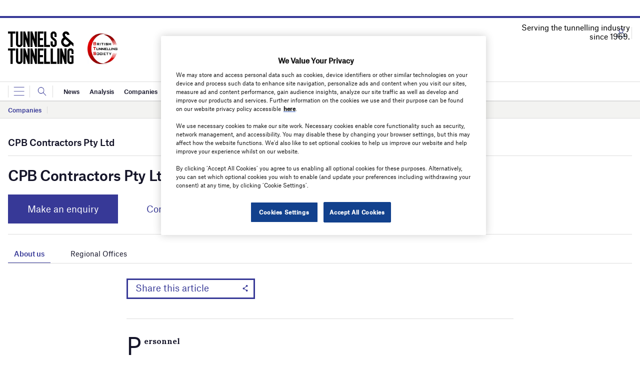

--- FILE ---
content_type: text/html; charset=utf-8
request_url: https://www.google.com/recaptcha/api2/anchor?ar=1&k=6LcjyIcUAAAAAHxgr_9sxzhGCxAjuNmo9c0RzZos&co=aHR0cHM6Ly93d3cudHVubmVsc2FuZHR1bm5lbGxpbmcuY29tOjQ0Mw..&hl=en&v=7gg7H51Q-naNfhmCP3_R47ho&size=normal&anchor-ms=20000&execute-ms=30000&cb=okvzhjvbpef6
body_size: 48805
content:
<!DOCTYPE HTML><html dir="ltr" lang="en"><head><meta http-equiv="Content-Type" content="text/html; charset=UTF-8">
<meta http-equiv="X-UA-Compatible" content="IE=edge">
<title>reCAPTCHA</title>
<style type="text/css">
/* cyrillic-ext */
@font-face {
  font-family: 'Roboto';
  font-style: normal;
  font-weight: 400;
  font-stretch: 100%;
  src: url(//fonts.gstatic.com/s/roboto/v48/KFO7CnqEu92Fr1ME7kSn66aGLdTylUAMa3GUBHMdazTgWw.woff2) format('woff2');
  unicode-range: U+0460-052F, U+1C80-1C8A, U+20B4, U+2DE0-2DFF, U+A640-A69F, U+FE2E-FE2F;
}
/* cyrillic */
@font-face {
  font-family: 'Roboto';
  font-style: normal;
  font-weight: 400;
  font-stretch: 100%;
  src: url(//fonts.gstatic.com/s/roboto/v48/KFO7CnqEu92Fr1ME7kSn66aGLdTylUAMa3iUBHMdazTgWw.woff2) format('woff2');
  unicode-range: U+0301, U+0400-045F, U+0490-0491, U+04B0-04B1, U+2116;
}
/* greek-ext */
@font-face {
  font-family: 'Roboto';
  font-style: normal;
  font-weight: 400;
  font-stretch: 100%;
  src: url(//fonts.gstatic.com/s/roboto/v48/KFO7CnqEu92Fr1ME7kSn66aGLdTylUAMa3CUBHMdazTgWw.woff2) format('woff2');
  unicode-range: U+1F00-1FFF;
}
/* greek */
@font-face {
  font-family: 'Roboto';
  font-style: normal;
  font-weight: 400;
  font-stretch: 100%;
  src: url(//fonts.gstatic.com/s/roboto/v48/KFO7CnqEu92Fr1ME7kSn66aGLdTylUAMa3-UBHMdazTgWw.woff2) format('woff2');
  unicode-range: U+0370-0377, U+037A-037F, U+0384-038A, U+038C, U+038E-03A1, U+03A3-03FF;
}
/* math */
@font-face {
  font-family: 'Roboto';
  font-style: normal;
  font-weight: 400;
  font-stretch: 100%;
  src: url(//fonts.gstatic.com/s/roboto/v48/KFO7CnqEu92Fr1ME7kSn66aGLdTylUAMawCUBHMdazTgWw.woff2) format('woff2');
  unicode-range: U+0302-0303, U+0305, U+0307-0308, U+0310, U+0312, U+0315, U+031A, U+0326-0327, U+032C, U+032F-0330, U+0332-0333, U+0338, U+033A, U+0346, U+034D, U+0391-03A1, U+03A3-03A9, U+03B1-03C9, U+03D1, U+03D5-03D6, U+03F0-03F1, U+03F4-03F5, U+2016-2017, U+2034-2038, U+203C, U+2040, U+2043, U+2047, U+2050, U+2057, U+205F, U+2070-2071, U+2074-208E, U+2090-209C, U+20D0-20DC, U+20E1, U+20E5-20EF, U+2100-2112, U+2114-2115, U+2117-2121, U+2123-214F, U+2190, U+2192, U+2194-21AE, U+21B0-21E5, U+21F1-21F2, U+21F4-2211, U+2213-2214, U+2216-22FF, U+2308-230B, U+2310, U+2319, U+231C-2321, U+2336-237A, U+237C, U+2395, U+239B-23B7, U+23D0, U+23DC-23E1, U+2474-2475, U+25AF, U+25B3, U+25B7, U+25BD, U+25C1, U+25CA, U+25CC, U+25FB, U+266D-266F, U+27C0-27FF, U+2900-2AFF, U+2B0E-2B11, U+2B30-2B4C, U+2BFE, U+3030, U+FF5B, U+FF5D, U+1D400-1D7FF, U+1EE00-1EEFF;
}
/* symbols */
@font-face {
  font-family: 'Roboto';
  font-style: normal;
  font-weight: 400;
  font-stretch: 100%;
  src: url(//fonts.gstatic.com/s/roboto/v48/KFO7CnqEu92Fr1ME7kSn66aGLdTylUAMaxKUBHMdazTgWw.woff2) format('woff2');
  unicode-range: U+0001-000C, U+000E-001F, U+007F-009F, U+20DD-20E0, U+20E2-20E4, U+2150-218F, U+2190, U+2192, U+2194-2199, U+21AF, U+21E6-21F0, U+21F3, U+2218-2219, U+2299, U+22C4-22C6, U+2300-243F, U+2440-244A, U+2460-24FF, U+25A0-27BF, U+2800-28FF, U+2921-2922, U+2981, U+29BF, U+29EB, U+2B00-2BFF, U+4DC0-4DFF, U+FFF9-FFFB, U+10140-1018E, U+10190-1019C, U+101A0, U+101D0-101FD, U+102E0-102FB, U+10E60-10E7E, U+1D2C0-1D2D3, U+1D2E0-1D37F, U+1F000-1F0FF, U+1F100-1F1AD, U+1F1E6-1F1FF, U+1F30D-1F30F, U+1F315, U+1F31C, U+1F31E, U+1F320-1F32C, U+1F336, U+1F378, U+1F37D, U+1F382, U+1F393-1F39F, U+1F3A7-1F3A8, U+1F3AC-1F3AF, U+1F3C2, U+1F3C4-1F3C6, U+1F3CA-1F3CE, U+1F3D4-1F3E0, U+1F3ED, U+1F3F1-1F3F3, U+1F3F5-1F3F7, U+1F408, U+1F415, U+1F41F, U+1F426, U+1F43F, U+1F441-1F442, U+1F444, U+1F446-1F449, U+1F44C-1F44E, U+1F453, U+1F46A, U+1F47D, U+1F4A3, U+1F4B0, U+1F4B3, U+1F4B9, U+1F4BB, U+1F4BF, U+1F4C8-1F4CB, U+1F4D6, U+1F4DA, U+1F4DF, U+1F4E3-1F4E6, U+1F4EA-1F4ED, U+1F4F7, U+1F4F9-1F4FB, U+1F4FD-1F4FE, U+1F503, U+1F507-1F50B, U+1F50D, U+1F512-1F513, U+1F53E-1F54A, U+1F54F-1F5FA, U+1F610, U+1F650-1F67F, U+1F687, U+1F68D, U+1F691, U+1F694, U+1F698, U+1F6AD, U+1F6B2, U+1F6B9-1F6BA, U+1F6BC, U+1F6C6-1F6CF, U+1F6D3-1F6D7, U+1F6E0-1F6EA, U+1F6F0-1F6F3, U+1F6F7-1F6FC, U+1F700-1F7FF, U+1F800-1F80B, U+1F810-1F847, U+1F850-1F859, U+1F860-1F887, U+1F890-1F8AD, U+1F8B0-1F8BB, U+1F8C0-1F8C1, U+1F900-1F90B, U+1F93B, U+1F946, U+1F984, U+1F996, U+1F9E9, U+1FA00-1FA6F, U+1FA70-1FA7C, U+1FA80-1FA89, U+1FA8F-1FAC6, U+1FACE-1FADC, U+1FADF-1FAE9, U+1FAF0-1FAF8, U+1FB00-1FBFF;
}
/* vietnamese */
@font-face {
  font-family: 'Roboto';
  font-style: normal;
  font-weight: 400;
  font-stretch: 100%;
  src: url(//fonts.gstatic.com/s/roboto/v48/KFO7CnqEu92Fr1ME7kSn66aGLdTylUAMa3OUBHMdazTgWw.woff2) format('woff2');
  unicode-range: U+0102-0103, U+0110-0111, U+0128-0129, U+0168-0169, U+01A0-01A1, U+01AF-01B0, U+0300-0301, U+0303-0304, U+0308-0309, U+0323, U+0329, U+1EA0-1EF9, U+20AB;
}
/* latin-ext */
@font-face {
  font-family: 'Roboto';
  font-style: normal;
  font-weight: 400;
  font-stretch: 100%;
  src: url(//fonts.gstatic.com/s/roboto/v48/KFO7CnqEu92Fr1ME7kSn66aGLdTylUAMa3KUBHMdazTgWw.woff2) format('woff2');
  unicode-range: U+0100-02BA, U+02BD-02C5, U+02C7-02CC, U+02CE-02D7, U+02DD-02FF, U+0304, U+0308, U+0329, U+1D00-1DBF, U+1E00-1E9F, U+1EF2-1EFF, U+2020, U+20A0-20AB, U+20AD-20C0, U+2113, U+2C60-2C7F, U+A720-A7FF;
}
/* latin */
@font-face {
  font-family: 'Roboto';
  font-style: normal;
  font-weight: 400;
  font-stretch: 100%;
  src: url(//fonts.gstatic.com/s/roboto/v48/KFO7CnqEu92Fr1ME7kSn66aGLdTylUAMa3yUBHMdazQ.woff2) format('woff2');
  unicode-range: U+0000-00FF, U+0131, U+0152-0153, U+02BB-02BC, U+02C6, U+02DA, U+02DC, U+0304, U+0308, U+0329, U+2000-206F, U+20AC, U+2122, U+2191, U+2193, U+2212, U+2215, U+FEFF, U+FFFD;
}
/* cyrillic-ext */
@font-face {
  font-family: 'Roboto';
  font-style: normal;
  font-weight: 500;
  font-stretch: 100%;
  src: url(//fonts.gstatic.com/s/roboto/v48/KFO7CnqEu92Fr1ME7kSn66aGLdTylUAMa3GUBHMdazTgWw.woff2) format('woff2');
  unicode-range: U+0460-052F, U+1C80-1C8A, U+20B4, U+2DE0-2DFF, U+A640-A69F, U+FE2E-FE2F;
}
/* cyrillic */
@font-face {
  font-family: 'Roboto';
  font-style: normal;
  font-weight: 500;
  font-stretch: 100%;
  src: url(//fonts.gstatic.com/s/roboto/v48/KFO7CnqEu92Fr1ME7kSn66aGLdTylUAMa3iUBHMdazTgWw.woff2) format('woff2');
  unicode-range: U+0301, U+0400-045F, U+0490-0491, U+04B0-04B1, U+2116;
}
/* greek-ext */
@font-face {
  font-family: 'Roboto';
  font-style: normal;
  font-weight: 500;
  font-stretch: 100%;
  src: url(//fonts.gstatic.com/s/roboto/v48/KFO7CnqEu92Fr1ME7kSn66aGLdTylUAMa3CUBHMdazTgWw.woff2) format('woff2');
  unicode-range: U+1F00-1FFF;
}
/* greek */
@font-face {
  font-family: 'Roboto';
  font-style: normal;
  font-weight: 500;
  font-stretch: 100%;
  src: url(//fonts.gstatic.com/s/roboto/v48/KFO7CnqEu92Fr1ME7kSn66aGLdTylUAMa3-UBHMdazTgWw.woff2) format('woff2');
  unicode-range: U+0370-0377, U+037A-037F, U+0384-038A, U+038C, U+038E-03A1, U+03A3-03FF;
}
/* math */
@font-face {
  font-family: 'Roboto';
  font-style: normal;
  font-weight: 500;
  font-stretch: 100%;
  src: url(//fonts.gstatic.com/s/roboto/v48/KFO7CnqEu92Fr1ME7kSn66aGLdTylUAMawCUBHMdazTgWw.woff2) format('woff2');
  unicode-range: U+0302-0303, U+0305, U+0307-0308, U+0310, U+0312, U+0315, U+031A, U+0326-0327, U+032C, U+032F-0330, U+0332-0333, U+0338, U+033A, U+0346, U+034D, U+0391-03A1, U+03A3-03A9, U+03B1-03C9, U+03D1, U+03D5-03D6, U+03F0-03F1, U+03F4-03F5, U+2016-2017, U+2034-2038, U+203C, U+2040, U+2043, U+2047, U+2050, U+2057, U+205F, U+2070-2071, U+2074-208E, U+2090-209C, U+20D0-20DC, U+20E1, U+20E5-20EF, U+2100-2112, U+2114-2115, U+2117-2121, U+2123-214F, U+2190, U+2192, U+2194-21AE, U+21B0-21E5, U+21F1-21F2, U+21F4-2211, U+2213-2214, U+2216-22FF, U+2308-230B, U+2310, U+2319, U+231C-2321, U+2336-237A, U+237C, U+2395, U+239B-23B7, U+23D0, U+23DC-23E1, U+2474-2475, U+25AF, U+25B3, U+25B7, U+25BD, U+25C1, U+25CA, U+25CC, U+25FB, U+266D-266F, U+27C0-27FF, U+2900-2AFF, U+2B0E-2B11, U+2B30-2B4C, U+2BFE, U+3030, U+FF5B, U+FF5D, U+1D400-1D7FF, U+1EE00-1EEFF;
}
/* symbols */
@font-face {
  font-family: 'Roboto';
  font-style: normal;
  font-weight: 500;
  font-stretch: 100%;
  src: url(//fonts.gstatic.com/s/roboto/v48/KFO7CnqEu92Fr1ME7kSn66aGLdTylUAMaxKUBHMdazTgWw.woff2) format('woff2');
  unicode-range: U+0001-000C, U+000E-001F, U+007F-009F, U+20DD-20E0, U+20E2-20E4, U+2150-218F, U+2190, U+2192, U+2194-2199, U+21AF, U+21E6-21F0, U+21F3, U+2218-2219, U+2299, U+22C4-22C6, U+2300-243F, U+2440-244A, U+2460-24FF, U+25A0-27BF, U+2800-28FF, U+2921-2922, U+2981, U+29BF, U+29EB, U+2B00-2BFF, U+4DC0-4DFF, U+FFF9-FFFB, U+10140-1018E, U+10190-1019C, U+101A0, U+101D0-101FD, U+102E0-102FB, U+10E60-10E7E, U+1D2C0-1D2D3, U+1D2E0-1D37F, U+1F000-1F0FF, U+1F100-1F1AD, U+1F1E6-1F1FF, U+1F30D-1F30F, U+1F315, U+1F31C, U+1F31E, U+1F320-1F32C, U+1F336, U+1F378, U+1F37D, U+1F382, U+1F393-1F39F, U+1F3A7-1F3A8, U+1F3AC-1F3AF, U+1F3C2, U+1F3C4-1F3C6, U+1F3CA-1F3CE, U+1F3D4-1F3E0, U+1F3ED, U+1F3F1-1F3F3, U+1F3F5-1F3F7, U+1F408, U+1F415, U+1F41F, U+1F426, U+1F43F, U+1F441-1F442, U+1F444, U+1F446-1F449, U+1F44C-1F44E, U+1F453, U+1F46A, U+1F47D, U+1F4A3, U+1F4B0, U+1F4B3, U+1F4B9, U+1F4BB, U+1F4BF, U+1F4C8-1F4CB, U+1F4D6, U+1F4DA, U+1F4DF, U+1F4E3-1F4E6, U+1F4EA-1F4ED, U+1F4F7, U+1F4F9-1F4FB, U+1F4FD-1F4FE, U+1F503, U+1F507-1F50B, U+1F50D, U+1F512-1F513, U+1F53E-1F54A, U+1F54F-1F5FA, U+1F610, U+1F650-1F67F, U+1F687, U+1F68D, U+1F691, U+1F694, U+1F698, U+1F6AD, U+1F6B2, U+1F6B9-1F6BA, U+1F6BC, U+1F6C6-1F6CF, U+1F6D3-1F6D7, U+1F6E0-1F6EA, U+1F6F0-1F6F3, U+1F6F7-1F6FC, U+1F700-1F7FF, U+1F800-1F80B, U+1F810-1F847, U+1F850-1F859, U+1F860-1F887, U+1F890-1F8AD, U+1F8B0-1F8BB, U+1F8C0-1F8C1, U+1F900-1F90B, U+1F93B, U+1F946, U+1F984, U+1F996, U+1F9E9, U+1FA00-1FA6F, U+1FA70-1FA7C, U+1FA80-1FA89, U+1FA8F-1FAC6, U+1FACE-1FADC, U+1FADF-1FAE9, U+1FAF0-1FAF8, U+1FB00-1FBFF;
}
/* vietnamese */
@font-face {
  font-family: 'Roboto';
  font-style: normal;
  font-weight: 500;
  font-stretch: 100%;
  src: url(//fonts.gstatic.com/s/roboto/v48/KFO7CnqEu92Fr1ME7kSn66aGLdTylUAMa3OUBHMdazTgWw.woff2) format('woff2');
  unicode-range: U+0102-0103, U+0110-0111, U+0128-0129, U+0168-0169, U+01A0-01A1, U+01AF-01B0, U+0300-0301, U+0303-0304, U+0308-0309, U+0323, U+0329, U+1EA0-1EF9, U+20AB;
}
/* latin-ext */
@font-face {
  font-family: 'Roboto';
  font-style: normal;
  font-weight: 500;
  font-stretch: 100%;
  src: url(//fonts.gstatic.com/s/roboto/v48/KFO7CnqEu92Fr1ME7kSn66aGLdTylUAMa3KUBHMdazTgWw.woff2) format('woff2');
  unicode-range: U+0100-02BA, U+02BD-02C5, U+02C7-02CC, U+02CE-02D7, U+02DD-02FF, U+0304, U+0308, U+0329, U+1D00-1DBF, U+1E00-1E9F, U+1EF2-1EFF, U+2020, U+20A0-20AB, U+20AD-20C0, U+2113, U+2C60-2C7F, U+A720-A7FF;
}
/* latin */
@font-face {
  font-family: 'Roboto';
  font-style: normal;
  font-weight: 500;
  font-stretch: 100%;
  src: url(//fonts.gstatic.com/s/roboto/v48/KFO7CnqEu92Fr1ME7kSn66aGLdTylUAMa3yUBHMdazQ.woff2) format('woff2');
  unicode-range: U+0000-00FF, U+0131, U+0152-0153, U+02BB-02BC, U+02C6, U+02DA, U+02DC, U+0304, U+0308, U+0329, U+2000-206F, U+20AC, U+2122, U+2191, U+2193, U+2212, U+2215, U+FEFF, U+FFFD;
}
/* cyrillic-ext */
@font-face {
  font-family: 'Roboto';
  font-style: normal;
  font-weight: 900;
  font-stretch: 100%;
  src: url(//fonts.gstatic.com/s/roboto/v48/KFO7CnqEu92Fr1ME7kSn66aGLdTylUAMa3GUBHMdazTgWw.woff2) format('woff2');
  unicode-range: U+0460-052F, U+1C80-1C8A, U+20B4, U+2DE0-2DFF, U+A640-A69F, U+FE2E-FE2F;
}
/* cyrillic */
@font-face {
  font-family: 'Roboto';
  font-style: normal;
  font-weight: 900;
  font-stretch: 100%;
  src: url(//fonts.gstatic.com/s/roboto/v48/KFO7CnqEu92Fr1ME7kSn66aGLdTylUAMa3iUBHMdazTgWw.woff2) format('woff2');
  unicode-range: U+0301, U+0400-045F, U+0490-0491, U+04B0-04B1, U+2116;
}
/* greek-ext */
@font-face {
  font-family: 'Roboto';
  font-style: normal;
  font-weight: 900;
  font-stretch: 100%;
  src: url(//fonts.gstatic.com/s/roboto/v48/KFO7CnqEu92Fr1ME7kSn66aGLdTylUAMa3CUBHMdazTgWw.woff2) format('woff2');
  unicode-range: U+1F00-1FFF;
}
/* greek */
@font-face {
  font-family: 'Roboto';
  font-style: normal;
  font-weight: 900;
  font-stretch: 100%;
  src: url(//fonts.gstatic.com/s/roboto/v48/KFO7CnqEu92Fr1ME7kSn66aGLdTylUAMa3-UBHMdazTgWw.woff2) format('woff2');
  unicode-range: U+0370-0377, U+037A-037F, U+0384-038A, U+038C, U+038E-03A1, U+03A3-03FF;
}
/* math */
@font-face {
  font-family: 'Roboto';
  font-style: normal;
  font-weight: 900;
  font-stretch: 100%;
  src: url(//fonts.gstatic.com/s/roboto/v48/KFO7CnqEu92Fr1ME7kSn66aGLdTylUAMawCUBHMdazTgWw.woff2) format('woff2');
  unicode-range: U+0302-0303, U+0305, U+0307-0308, U+0310, U+0312, U+0315, U+031A, U+0326-0327, U+032C, U+032F-0330, U+0332-0333, U+0338, U+033A, U+0346, U+034D, U+0391-03A1, U+03A3-03A9, U+03B1-03C9, U+03D1, U+03D5-03D6, U+03F0-03F1, U+03F4-03F5, U+2016-2017, U+2034-2038, U+203C, U+2040, U+2043, U+2047, U+2050, U+2057, U+205F, U+2070-2071, U+2074-208E, U+2090-209C, U+20D0-20DC, U+20E1, U+20E5-20EF, U+2100-2112, U+2114-2115, U+2117-2121, U+2123-214F, U+2190, U+2192, U+2194-21AE, U+21B0-21E5, U+21F1-21F2, U+21F4-2211, U+2213-2214, U+2216-22FF, U+2308-230B, U+2310, U+2319, U+231C-2321, U+2336-237A, U+237C, U+2395, U+239B-23B7, U+23D0, U+23DC-23E1, U+2474-2475, U+25AF, U+25B3, U+25B7, U+25BD, U+25C1, U+25CA, U+25CC, U+25FB, U+266D-266F, U+27C0-27FF, U+2900-2AFF, U+2B0E-2B11, U+2B30-2B4C, U+2BFE, U+3030, U+FF5B, U+FF5D, U+1D400-1D7FF, U+1EE00-1EEFF;
}
/* symbols */
@font-face {
  font-family: 'Roboto';
  font-style: normal;
  font-weight: 900;
  font-stretch: 100%;
  src: url(//fonts.gstatic.com/s/roboto/v48/KFO7CnqEu92Fr1ME7kSn66aGLdTylUAMaxKUBHMdazTgWw.woff2) format('woff2');
  unicode-range: U+0001-000C, U+000E-001F, U+007F-009F, U+20DD-20E0, U+20E2-20E4, U+2150-218F, U+2190, U+2192, U+2194-2199, U+21AF, U+21E6-21F0, U+21F3, U+2218-2219, U+2299, U+22C4-22C6, U+2300-243F, U+2440-244A, U+2460-24FF, U+25A0-27BF, U+2800-28FF, U+2921-2922, U+2981, U+29BF, U+29EB, U+2B00-2BFF, U+4DC0-4DFF, U+FFF9-FFFB, U+10140-1018E, U+10190-1019C, U+101A0, U+101D0-101FD, U+102E0-102FB, U+10E60-10E7E, U+1D2C0-1D2D3, U+1D2E0-1D37F, U+1F000-1F0FF, U+1F100-1F1AD, U+1F1E6-1F1FF, U+1F30D-1F30F, U+1F315, U+1F31C, U+1F31E, U+1F320-1F32C, U+1F336, U+1F378, U+1F37D, U+1F382, U+1F393-1F39F, U+1F3A7-1F3A8, U+1F3AC-1F3AF, U+1F3C2, U+1F3C4-1F3C6, U+1F3CA-1F3CE, U+1F3D4-1F3E0, U+1F3ED, U+1F3F1-1F3F3, U+1F3F5-1F3F7, U+1F408, U+1F415, U+1F41F, U+1F426, U+1F43F, U+1F441-1F442, U+1F444, U+1F446-1F449, U+1F44C-1F44E, U+1F453, U+1F46A, U+1F47D, U+1F4A3, U+1F4B0, U+1F4B3, U+1F4B9, U+1F4BB, U+1F4BF, U+1F4C8-1F4CB, U+1F4D6, U+1F4DA, U+1F4DF, U+1F4E3-1F4E6, U+1F4EA-1F4ED, U+1F4F7, U+1F4F9-1F4FB, U+1F4FD-1F4FE, U+1F503, U+1F507-1F50B, U+1F50D, U+1F512-1F513, U+1F53E-1F54A, U+1F54F-1F5FA, U+1F610, U+1F650-1F67F, U+1F687, U+1F68D, U+1F691, U+1F694, U+1F698, U+1F6AD, U+1F6B2, U+1F6B9-1F6BA, U+1F6BC, U+1F6C6-1F6CF, U+1F6D3-1F6D7, U+1F6E0-1F6EA, U+1F6F0-1F6F3, U+1F6F7-1F6FC, U+1F700-1F7FF, U+1F800-1F80B, U+1F810-1F847, U+1F850-1F859, U+1F860-1F887, U+1F890-1F8AD, U+1F8B0-1F8BB, U+1F8C0-1F8C1, U+1F900-1F90B, U+1F93B, U+1F946, U+1F984, U+1F996, U+1F9E9, U+1FA00-1FA6F, U+1FA70-1FA7C, U+1FA80-1FA89, U+1FA8F-1FAC6, U+1FACE-1FADC, U+1FADF-1FAE9, U+1FAF0-1FAF8, U+1FB00-1FBFF;
}
/* vietnamese */
@font-face {
  font-family: 'Roboto';
  font-style: normal;
  font-weight: 900;
  font-stretch: 100%;
  src: url(//fonts.gstatic.com/s/roboto/v48/KFO7CnqEu92Fr1ME7kSn66aGLdTylUAMa3OUBHMdazTgWw.woff2) format('woff2');
  unicode-range: U+0102-0103, U+0110-0111, U+0128-0129, U+0168-0169, U+01A0-01A1, U+01AF-01B0, U+0300-0301, U+0303-0304, U+0308-0309, U+0323, U+0329, U+1EA0-1EF9, U+20AB;
}
/* latin-ext */
@font-face {
  font-family: 'Roboto';
  font-style: normal;
  font-weight: 900;
  font-stretch: 100%;
  src: url(//fonts.gstatic.com/s/roboto/v48/KFO7CnqEu92Fr1ME7kSn66aGLdTylUAMa3KUBHMdazTgWw.woff2) format('woff2');
  unicode-range: U+0100-02BA, U+02BD-02C5, U+02C7-02CC, U+02CE-02D7, U+02DD-02FF, U+0304, U+0308, U+0329, U+1D00-1DBF, U+1E00-1E9F, U+1EF2-1EFF, U+2020, U+20A0-20AB, U+20AD-20C0, U+2113, U+2C60-2C7F, U+A720-A7FF;
}
/* latin */
@font-face {
  font-family: 'Roboto';
  font-style: normal;
  font-weight: 900;
  font-stretch: 100%;
  src: url(//fonts.gstatic.com/s/roboto/v48/KFO7CnqEu92Fr1ME7kSn66aGLdTylUAMa3yUBHMdazQ.woff2) format('woff2');
  unicode-range: U+0000-00FF, U+0131, U+0152-0153, U+02BB-02BC, U+02C6, U+02DA, U+02DC, U+0304, U+0308, U+0329, U+2000-206F, U+20AC, U+2122, U+2191, U+2193, U+2212, U+2215, U+FEFF, U+FFFD;
}

</style>
<link rel="stylesheet" type="text/css" href="https://www.gstatic.com/recaptcha/releases/7gg7H51Q-naNfhmCP3_R47ho/styles__ltr.css">
<script nonce="_PrAor4XDYjfneQaaedOpA" type="text/javascript">window['__recaptcha_api'] = 'https://www.google.com/recaptcha/api2/';</script>
<script type="text/javascript" src="https://www.gstatic.com/recaptcha/releases/7gg7H51Q-naNfhmCP3_R47ho/recaptcha__en.js" nonce="_PrAor4XDYjfneQaaedOpA">
      
    </script></head>
<body><div id="rc-anchor-alert" class="rc-anchor-alert"></div>
<input type="hidden" id="recaptcha-token" value="[base64]">
<script type="text/javascript" nonce="_PrAor4XDYjfneQaaedOpA">
      recaptcha.anchor.Main.init("[\x22ainput\x22,[\x22bgdata\x22,\x22\x22,\[base64]/[base64]/[base64]/KE4oMTI0LHYsdi5HKSxMWihsLHYpKTpOKDEyNCx2LGwpLFYpLHYpLFQpKSxGKDE3MSx2KX0scjc9ZnVuY3Rpb24obCl7cmV0dXJuIGx9LEM9ZnVuY3Rpb24obCxWLHYpe04odixsLFYpLFZbYWtdPTI3OTZ9LG49ZnVuY3Rpb24obCxWKXtWLlg9KChWLlg/[base64]/[base64]/[base64]/[base64]/[base64]/[base64]/[base64]/[base64]/[base64]/[base64]/[base64]\\u003d\x22,\[base64]\\u003d\x22,\x22R3/[base64]/ColjDg8KGw5Jde8KYw7EZPMOXa8KrwoIWM8KAw5TDr8OuVBPCtm/DsWciwrUAdW9+JSvDt2PCs8OHPz9Bw7UCwo17w77DpcKkw5kLPMKYw7pMwqoHwrnChSvDu33CvcKMw6XDv2/CkMOawp7CmD3ChsOjacKSLw7CqA7CkVfDjsOmNFRgwoXDqcO6w6NSSAN+wqfDq3fDlsKHZTTCmsOIw7DCtsK/wo/CnsKrwokGwrvCrGPCsj3CrVbDs8K+OCjDpsK9CsOSTsOgG1xBw4LCnWPDpBMBw6HCtsOmwpVxCcK8LxJxHMK8w6cwwqfClsO0NsKXcSlBwr/Du1jDmko4DSnDjMOIwp1hw4BcwpbCuGnCucOBS8OSwq4qJsOnDMKXw5TDpWEbAMODQ2HCnhHDpTokXMOiw5bDon8iSMKkwr9AFMOMXBjCscKqIsKnQsOkCyjCmcO5C8OsKG0QaGDDpsKML8KiwrlpA2B4w5UNfsK3w7/DpcOONsKdwqZjQ0/Dom3CiUtdG8K0McOdw6jDrjvDpsKpAcOACHHCl8ODCWYUeDDCpD/CisOgw6DDkzbDl3txw4x6cBg9Amd4acK7wpHDkA/CggTDjsOGw6cMwrpvwp44dcK7YcObw7V/DQw5fF7Dnn4FbsOwwoxDwr/ClcOnSsKdwrjCicORwoPCqsOPPsKJwpJATMOJwrvCjsOwwrDDk8ONw6s2AcKqbsOEw4HDscKPw5lwwoLDgMO7fj48ExNiw7Z/bVYNw7gjw40US1DCtsKzw7JKwrVBSg/[base64]/DpTbDigDCn8OjC2t4DFAFTsKxwrrDqEZ4KRgXw6LCnsK/Z8Omw7MnM8OTC24lD0/CjsKLIg3CpjpKYsKgw5bCs8KVNcKeAMKULSjDhMOjwrTDiRTDoWJMZMKGwpjCq8OJw4BFw60ow6DCqhDDuzd1KsOiwqPCnMKwPwxlWsKYw55/wpLDsW7Cp8KCYGMrw7I9wr15e8K2ejQkV8O6f8OKw5XCoDBHwplhwqXDpEo+w5wxw6HDh8KOJcK5w4XDnB1Uw7VnHBgfw4HDv8KRw5rDksKzc3HDnn/[base64]/JhjDvkDCrcK/FMK5ZyrDtMKCOXQIdCpfX8OLOyNKw4FXfcKJw7Ndw7TCvnkLw7fCqMKBw5DDsMKKSsOdUzwQYUkzLnrCu8OiOkQKMcK4cnrCtcKxw7zDjkBPw6PCscOWZytEwpAEMsK0UcOATmPDhsKqw71uNnrDr8OxH8KGwo4VwrHDkj/Cqz3DvSdpw5M2wo7DtsOewr86IFPDlsOqwrTDlDldw5/Dj8KQKMKtw57DiTLDgsOKwoHChcKDwo7DtcOPwp3Dh1/DusOhw4FFQgRjwpPClcOow5DDuyU2HzPCjUVuaMKXFcOMw4/DuMKjwolVwo1xIcOxXRbCuQfDh0/[base64]/CiCDCrcKnwoXCscKHwqPCoC1ga8OfaQfDk8KowpUzF2nDg2PDkXbDlMK0w5XDjsOdw7BLNGjCqBfCoB9CJsKEw7zDsAXChDvCgkVkQcOowpI1dAQqMsOrwoIKw4vCgMOow7lTwqHCiA07wqTChDDCm8K2wrh6SG3CgBXDv1bCsUXDpcOVwpRZwqXDk2U/V8OnXgXCk0hrQhfDqyXDpcOBw4/Cg8OlwqLDjyLCmAYyXMObwqLCicO7fsKAwqB0wqLCtMOGw7VXwrVNw6FJJMOiwrpydcOXwpwzw5p0fMKuw7tqw4rDu1tEwpjDusKocSnCgTt/BiHCkMO1U8Ouw4fCq8Okw5UQA1TDtcOZw4bCm8KAdcK7C17CsS5Tw6lgw7rCscK9wrzClcKJXcK3w4BwwqEmwo3Cq8KAa1lPZ3VYw5RVwogfwrfCvMKNw5fDky7DgHXDscK5BQTDhcKSVcKWfcK8TcOjR3TDlsOowrcXwpDCqW5FGQjDn8Kqw7YuX8K/[base64]/Sz3CpxPDnMKLw5hUwoNfw4rDvV3Ck8OUwpDDosO6ekcsw7jCuWTCnsOqWTHDssObIMKHwqjCgCPCicOqCcOtZmvDs1x1wofDvMKlZsOLwoTClMO1w5LDtA8Dw7bCiD1LwqhRwqhAwpnCo8O1cXvDr0x/XigMQ2dBKMO4wrAuBsOJw79Ow6zDoMKjMMOPwrlaAD0hw4BuJxtvw4EtE8O+NwFiw6DDjMOow6gUfMK3bcO+w7jDncKzwo93w7HDjsKsMsOhwr3Dq2PDgnYtFsKdOjHDpCbCk0wxHUPCvsOKwoMvw6hsU8OEdyXCvMOXw6HCgsK/cHjDl8KKwrNcw4svDQYuQMOnag1kwqXChsOHVD8mQyNoOcKOF8O+OAzDtxoPWsOhM8OtdEgiw4PDscKDT8OFw4BZf1/Dq34jREXDvcOdw4XDoCPChATDvULCg8OgGw5WccKNSjpKwpIZwo7CucOLFcKmHsKlDwpWwqPCg3YPM8KJw7/CvcKELMKRwo7DiMOTGE4DI8KEKsOdwrbCtm/[base64]/E8OqIBcYwoLDgBrDhRDDkB5Yw7VdKMOQwpnDsDFmw7Z9wqZyGMOtwrA1RnjDpz7DkMKhwotYMMONwpRow4Ndwo14w5x/wqYvw6HCl8KYCFnCjU13w69rwprDoEPDimN/w79mwoV6w7Q1wo/DhyAFRcKIRsK1w43Cv8Oow484wobCpsOOwqfDkSQywqcfwrzCsDDCmSzDrkjCtyPChsKow7bCh8ObVn1FwpQqwqHDgEfCusKowqPDmgRqJBvDgMOmR28tVMKfeSYDwprDuRHCjsKEUFfCrsOhb8O5w6PClsOHw6/[base64]/Dml7Cmx0Aw6jCllZPw4rDqMKXwrzDkMKHRMKGw4HCn1LCvmLCuUNCw6TDgXLCuMK0HX8CQ8Ocw6jDmD14Hh/[base64]/CkS5uU0XCoXfCsiPCj8OJPDrDvcKIw4TDtX11w498w6fCjQ3CucK1IsOtw4jDkMOPwo/CmAlpw4fDnCNzwofCoMOCwpHDh1s3wqDDsCzCgcKTcMO5w4TCtBIdwohRJWzDhsOEw70ZwptKSFhdw67DkRlCwrBjwpDDpgswDCdiw79Dwq/Cu1Utw5x1w4fDsW7Dm8OyCMOYw43DjcKpXMO0w61LYcKYwrtWwoQ7w7fCkMOjHnFuwpnClMOHwrk5w4fCjS/ChMKzOCzDgBlFwpvCoMKkwq8fwoZ5OcK6WwNfBER3GsKEHMKxwpNtChzCuMOkR3vCu8Ojwq7DicK/w68kZsKobsOPBMOzVGYRw7UPTQ3CgsKOw7Ymw7sHRyUUwpPDhz7CncO1w4Mnw7MrZsObTsO9wrIJwqsLwpHDoQHDp8KiMCBcwoDDrRnCpWfCiEbDrG/DtRXCncOgwqtZb8OWUmYVPsKOS8KXHzRHBwvCjCnDiMORw5vCtw5bwrMsUnU+w5BLwrtUwqTDmEfCl0waw7ADTUrCiMKXw4fCmcOvOEl7YMKWHCcVwodrYsKgUcO1csKEwphjw5zDq8K1woh4wqVwGcKRw5DCqiPCsx1nw6HCjsOhNcKxwodDAU/ChgDCvcKXB8OzJsKhbR7CvFEcFsKiw77CicOlwrVIw5TCksOnIcKSEn1jQMKOES5NYk/CgsKTw7B6wrvCsijDucKMX8KIw78EAMKbw7TCksKAZHTDjk7DssKYMMOWw5PChlrCpCQpEMO+MsKVwpfDsw/Dm8KAwpzCu8KFwp8AIzjCgcKZQm8kNcKmwrwRw54Ww7DCugZgwrJ5wrbDpTtqY0VBXE3CnMOEIsKgJQZQw49CaMKWwoAeYsOzwp0vw7/DnVkdQcKAMVd2PsOnU2vCiVLCr8Ohcy/[base64]/CsBzCpcOPw6Viw5IBw60DdCjDq8KVwottRhtVwrjCtmvCo8KlEsO1IsOawp3CljV1NxF7VgnClFXDkH3CtULDvFVueiobN8KfJwfDmXrCgUDCo8OJw7/[base64]/[base64]/eVDCnMK1wp/CncOqw47DqcKQAcK7HcOPw6rCsAXCjMKaw714ZGpOw5jDmcOFcsOQZMOOEMK3w6shOWghbhlpZkLDrS/DhmPCpsKAwqrChmnDm8OQHMKKe8ODFzcGw6o/H0gmw5ATwrLDksO3wr9yDX7DlMO/w5HCtHvDrMKvwop/fMOiwqNUHsKGQQfCpS1qwo1mVGDCpzjDkyrCtsOvdcKrUnDDvMONwpnDvG5Cw6bCvcOWw4XCuMOUf8KPfUgXN8KKw6V6LTXCuVfCv2TDs8O5JXYUwrZgcj5dfcKtw5bCqMOcSRPCsyA1GylEEjzDkBYObyHDsm/CqyRxBBzCs8KHwpTCqcKAwqPChTYQw7bClcKywqEcJcO5WMKAwpo7w4llw4vDtcODwodZAVY2UcKTdjMSw6ZVwo9nfwRRagzChG3CpcKWwo98MDINwrXCusOIwoAKw4TCl8KGwqMGQMOUZXTDkywvS3TCglrDo8Ohwq8twrRRKw9TwpjCtjhVQ3F5UcOQwoLDoU/[base64]/DvETCncKwGsOpwq/[base64]/wp3CmcOWE0bCusO7wq7DomhIw6kLw6p/woIVCyt6w6PClMOScBx7wpxedWV2HMKhUMO7wpE6fUDDmcOCXyPCtEs4LMONfGrCjMK9D8K/TR5Ma2TDicKTa1J7w7LCuirClMOsIgHDpcKCD3I1w4JcwpABw4kKw55vQ8OtKnHCjcKZIcOacWVYwonDuArCk8O6w6xaw5YgTcO/w7Vlw6Fewr3CpcONwqw3MHpew7nDg8KRVcK5XDzCtx9KwpTCg8KLw7I/AAN7w7nDmsOrVTRxwrLDgsKJRsOtw7jDtkBhXWvDoMOTfcKQw4LDvSrCoMO/[base64]/Ci8Kiw6TCo8O5woLCrcOIUAV2w5Zhe8KtGWjDhsOvZQzDonMOd8K5E8Kaf8Kcw5hnw6wYw4BCw5RIHlEiIjDCuF8MwpjDg8KOfjHDsyzDtcOewo5Kwr3DnXHDn8OuEsKUHgEMJsOpd8KlFRXDrmHDjF4VOMOcw4bDvsOTwo/[base64]/CiQNTwq/DtCc7w73Cki4LWFIydVlEajkQw50OVsKyZMKOCgrCvkTCn8KLw5NMQijDqWxOwpnCn8KnwpDDncK3w5nDk8Ozw7sbw4/CuCzCjcOwF8Odwq9PwotZw7VuKMOhZ3fDvwxYw4rCgcOma23DuANGwrBSRcOlwrDCnUbDtMOTMx/DjsK8AHXDgMOBYVfCoTzCungccsORw7o8w6LDphbCgcKNwqXDgsKqY8Opwp9Iwq/Cs8O5wpAGwqXCoMKLNMOuw7A8YcO7Rllyw5LCmMKDwp1wNz/[base64]/Dr8OSwr/CuEZLwpPCk8K0Tz7CpMKwwojDgVTDrsKEZjZuw5FMe8OnwqEXwojDtALDh24GJsOPw5k7B8KmPFPCqj4Qw6/[base64]/E8OgCsK6w5EVw4RMw4Nba1rCihHCtALCmMKvBE1OVTzCnFU6wpQzYQLCp8KkYAUHGsKSw61xw5vCtUDDrMOcw7Qow4bDisOJw4lkLcOKw5E8w7bDocKtdAjCr2nCjMOuwqA7Tw3Ci8OzIyPDm8OCfsKEYSUWecKgwo7Dq8KuOFfCh8O6wql3X0nDgcK2H2/[base64]/w4BJVBPDgsK6NyApwpfDoMKiw4zDmC1JXMKkwqtgw7kfDcO1K8OQX8KBwp8dL8OtAcKub8OHwo7CkMKIUBULb2B9MFtGwpJOwovDsMK/TsOhTQXDpsKWP0Yia8O6B8Ocw4TChcKabi5nw6DCtRTDim3CoMK/[base64]/a8Khw4LDncOUwo9Nw7/ChXYKawF9XsKGRsOlXl3Dj8OUwpJbG2YBw5nCkMKLWMKPNEjCrsK9MFhWwr1edcOYFcONwpcRwoV4LsO5w5kqwpUnwqvDtsOSDA8bOsOPaxvCil/CocK2w5VTwrwKw48Uw5HDqMOcw67Cs3bDiynDv8O/RMKJMz9DYzXDqSrDn8KYM3hPYjRlLFfDtgZ/XA4pwobCksOeEMKIBVYcw7rDoSDDqivCpsO8w7LCvBM1N8OLwrsQCcKVaiXCvXrCmMKpwp17wpTDiHnCo8KsR31Zw47Cm8K6fcOkCcO7w4HDvmXCjEMDe3nCpcOhwprDvMKrEm3DssOiwpvCsBl7R3HCtsOEFcKhfGLDq8OPIsOiNF/[base64]/fFXDn8OEw5cbwqg+QCXCg8OVICYFKQbDtB/CpgEyw7hXwoQCMsOrwrh+YsOpw7UEV8KAw7FJLxEealBGwrLDhy4zei3CulBWXcKDVgg/Lxd4VypWHsOBw6PCocK1w4tzw44EdsK+CsOVwqQCw6HDhMOiAB0uCHnDmMOGw4wKVsOewrDCpUNRw4HDnBHCo8KBM8Kmw5tOO0swCCVnw4gfSjLDg8OQP8OCbMObTcKcwpDDmsKCXE1RUDXCp8OUU1fCj3HDjSAlw6EBIMOvwp5Fw6rDsU9jw5HDtMKEwrR0L8KJwr/CsXrDkMKEw7JlKCojwr7CqsO+wqHCkGUacWAFLGrCqcK1wrTCkMO8woFMw6Mrw4XCuMKdw5tRT2/CinjCvExTTBHDlcKYIcOYNxJ0w4fDrGMQcyzCk8KQwpFFYcOaTSBJJUpgwrN7wqjCg8O4w7LDpjgtw47CksOgw6/CmBVwawFHwrPDi01/woIHEcKff8OCWxtVwrzDh8Occhh2ayTCvsOYSyDCuMOBUGgwJjMGwoYEd1vDtcO2ecOIw7skwqDDkcKUPmnCkGF2bgBROsKWwr/DunDCi8Oiw44Rbk1/wqFpNsKRc8OowrphWnIVbMKewpoiHWp3MA/DuAbDvsOZJsKQwoYIw6dGWMOww4MQDMOKwoIkGT3DisKPbcOAw5rDiMONwqzClS7DkcOIw5NZHsO/VcOMRDjCgxLCtMOCNWbDocKvFcKzTm3DosOXChkcwpfDssKuJcOQHh7CvgfDtMKnwpfDvmUrYX4Lw7MAwrkEw7nCkX7Dg8K/wp/DnioMLjszwpQCWREOI27CpMOra8OpKVcwLnzDq8OcM13DgMOMbFzCoMO2H8ObwrV9wpYoWDLCmMKswq7Do8Osw7fCpsK7wrLCv8Owwp3ClsOqasONSyjDr2/CiMOgZ8Ojwq4lXC0LMRvDo0sSeHjCgR1+w6h8QU5JaMKhwrnDp8Oiwp7CgWnDjlrCv31yYMOnY8K8wqVLIDHCul4Cw41Wwq/ChAFCwp3DlDDDvXQtbRLDiXjDmid4w4FxcMKzKcKvKETDusKXwpTCncKGwqHCnsO5L8KOScOHwqtbwpXDtcK4wo0WwpDDr8KxJiTCq1Mfwp7DjALCn2zCjcKMwpMfwqjCmkjDjgtKCcK+w6/ChcO+LCjCqMO1woNAw5jCpDXCpcOwUsO3w7fDlMKIw4RyOcOwDcKLw4nDjmfDtcOew7rCmBPCghhSIsOWV8KDBMKPw7wRw7LCoTUgS8Oww5fCtAoQO8KSw5fCucO8KsOFw6DDi8OCw5hvPV5+wq8kVMKfw7/Dui4QwrTDoUvCvTnDt8K1w5gxcsK3woBHOxNAw6DCtHZ9cHgQWcK5bsOdbjrDmV/CkE4IWDYxw7DCs1gZG8KBFMK0NBPDl3NsMsKXwrB8TsOhwrBKW8K/wonDlEElZ3w4MR4FPcKiw6TDs8K5SMK5w5BJw5nChyXCmC1Lw5LCgHnDjMK4wq01wpTDuR3Cm3d4wokew6jDjyotw4d7w7zCk2XCgipRckF/TCpZwqLCisOzBMKdZDIhfcOjwp3CusOow6zCrMO/[base64]/ChBfCocKQwoRfHsKgw60yFsO8w7tHw7tRK8KzXEXDqGjCtsOmECISwpIaBCzCv1hLw5/CtsKIR8ONHsOMOsOew6zCssOMwp1rw61/Xl3DrmdQd09gw5dhU8KGwqUGwr7DjwU6ecOSIC5KXsOHw5LDlSFNwqMaBH/DlADCtyfCr27DgsKxd8KGwq0iIxtow5xjwqh2wp55YlLCoMKbag/Dl3psU8KLw6vCmSBdc13DsgrCo8K8wooPwotbLxo5X8KVwoFRw6Nawp5DawdDbcOawrhPw6TDrMOQKcKIdl5mf8O7BRR/UGrDiMOfF8OoG8Ojd8Kvw47CtcOYw4A2w785w7zCpmZrK05awrbCjcKhwqdVw7MxDnkow4vDvX7Ds8OuQGXCgMOpw53Cny7CqU7DgsKzKMKfcsOSasKWwpVowqBVEn/Cr8OcScOzFnRHRMKaAMKdw6LCpMOew5JifX7CrMOEwq9jb8KNw6HCp0XDu19Lwq0Ew7oewoLCqHtAw7zDsFbDn8OnRE8EBGsQwr7DhkQ0w7FoOT8FfyRRw7Ezw6LDsjnDvSzDkE59w7JrwpUDw7cIWcK+cxrDjkrDjMOvwotnImFOwo3CljUDe8OgUcKkBsO/Y3NoCsOvAm5Kw6Eiwpd+D8KrwpjCgMKEYcORw6jDvkJSE1fCk1TCocKvKG3DhcOCVC1FIMOywqkHFmbCiXHClznDtcKBIDnChMOVwqkBDBFAFhzDuhPCj8OgDzIWw7lcPy/CucK9w5MBw4sRV8K+w783wr/CmMOww4Q4I3x3fVDDtsKrFg/CpMKqw7DCqMK/w6gABMO8KWt6WgTDi8OzwpdzKVvCnMKgwpJ4SBl9wo0SFkDDtAvCgBQGw6LDgDDCpcKwKcOHw4oNw6RRUD5bHi0mw4vCrSMLw4DDpSfDjjQ4QxPChsKxaUjClMK0G8O9woBAwp7Cj1M+wpUiw4gFw4/ChsO3KHnCs8K/w6HChATDnsOOw7bDicKrXcOTw7rDqTtoAsOvw4txPlwUwpjDoxzDvg8tUkHCljXDp0tTPMKZUAZjwrUFw5UNwonCmDnDnw3Ck8OKW3ZITMOQWh/[base64]/[base64]/IMKzwoHDs8K6VsKOOsO3Ui5CwrcXbSUvZsOCOkNucR/CkMKmw7sAVXF1I8KMwpjCgSsxIxBFH8KZw5HCmMK2wpDDlMKoEMOFw4/Dm8KwYHjCgcOEw4nCvMKzw4pyecOZw57CrkrDpXnCtMOiw73Dk1vDknAUJXYaw4gwPsO8ecKVw4NPw70Mwp3Dl8OGw4Azw7LClmQ9w60JYMKjPinDriJBw6pywoxxbzfDhhciw6pMN8KQwoEsPMOkwos8w5RUasK4f3E3C8KGHsKQeUZyw45POl7DlcOqVsOtw7nCo1/[base64]/DtDjDrV7DscKDfQLChkjCksOiDcKJw6AqUsKNLRPDnMKew7XDumvDu2HCuGQ2w7nCsE3Dp8OhWcO5aj9/L3/CnsKNwoRGwqk/w7djwo/DsMKXXcK8LsKkwoJUTiRcf8O5SXEWwq0kH0gewrYWwrM1SAQfEA9QwqTDoy3Dj2zDrcO+wrIlw5zCoBDDgsO7UHXDpx98wrzCuDB6Yj3CmylIw7nDiFsXwqHCgMObw47DlQDCpynCpXpdaUc9w4/CmGUWwoDCo8K8woLDvmx9wrg5TlHCvhxDwqHDrsOBLi3CocOhYg7CmRPCssOqw4rCpcKuwrXDtMOwVmvCpcOwPS8sM8KawrXChCUvQEwhQsKnI8K0RlHCiFLCuMOwYQnChcK3d8OaJ8KOwppMJcOkasOpFzxSP8KswqlGbnPDv8OgcsO5CMK/cTPDl8Oaw7jCg8OGdl/DmjF1w6QCw4HDvcKAw4J/wqdxw4nCocO2wpUzw7g9w6Acw6jCo8Kowp3DgCrCp8KjJhvDijjCpF7DjmHClcO4OsOPM8Ouw5TClsKwYSnCrsOGwrodXWXCh8OXbMKMD8OzZsOqYmzCqA/DkynDsDceDmoaYFYrw6kgw7vCq1XCnsO2bzAbPwLChMKtwqVwwoR6QxTCjsOLwrHDpcOCw5vCgyLDjsO5w40Bw6fCusKWw4p7Ly/[base64]/NCpmRHNuwolzZytFw7LDgzplXVjDqwnChsO/wqJ0w5TDjsOqGcOewoMdwp/[base64]/w63Cm1HDscOkwozCn8OMTUM9FcOpUHY2w7XDtMOhOzAqw6EfwpPCo8KDYwI0GMKUwp4APcKKIAwHw7nDpsOtwrVsScOeQ8KewoM3w7QbY8O9w54ow5zClsOlR23CvsK/w4xjwo5+w4/CgcKDKWlpNsO/J8KJOVvDqwXDl8KRw7oqwpR2woXCuEojS0nChMKCwp/DlcKTw47CriI3OkY5w7Qpw4rCn0x2AVPChWTDscO6w6bDj3TCsMOOCHrCgsK4GCbDkcOFwpAPJsOfw6vCrGjDmsO/PsKsXcOPwpfDrWXCiMKAZsO7w7zDiCV6w6JxSsO0wrvDnh0hwrJ8woTCokDDiAxSw47ChEvCmw4AMsK1PR/CiS93f8KlKHckJMK8EcKCbjLCkCPDp8KFXkx0w5x2wpslP8KSw6jCksKDZGPCoMKNw6lGw5tzwpo8cQvCscK9wo5FwqHDjw/[base64]/VjzDhcKfVj1Vw6bCvj4owqI+cytrw6DDpcOkw4rDucK4esKgwpDChsOEU8OlX8OIJsOOw7AITsOhLsK/X8OvO0fCmWzCqUbClcOXITfDvMK9dX3DnsOXMMKDY8K0FMKnwpzDrxPDhMOmwpBQPMKob8OTP38NdMOEw5DCscKGw5Iywq/Dkz/CtsOpOyvDn8KFPX9fwpHDm8Kkw7Qew57Csj/CgMOcw49swoTClcKMP8KFw40da05PISvDmMO7E8KWw63CjnbDrcOXwrrCn8Kyw6vDqXQvMxvCownCplEBChFhwoEeUcK7NVBJw4HCgDTDrBHCp8K1CMKWwp4fR8OTwqPCrWLDuQw6w63CusKZKC4Awo7ClRh0ccKAVUbDgcOXYMOVwqs/w5QRwqYzw6HCrB7CnMKhw4gEw47CiMKUw6sKeinCtA3Cj8Ojw4Vhw5nCpGHCm8O1wqjClTxBQ8Kwwrx3wrY2w5xzJ3/DpXJTVRXCscO/wovCpmJKwogMw5Q2woXDocOjXMK7F1HDuMOqw5jDv8OtDcKrSR7CkgMbVsOyAykaw6nDrg/Dh8OJw4o4OwMGw5ADw5XCqsOCwpjDq8O+w6klBsO2w49YwqfDoMOoNMKIwoMCR27Cv0/Cl8K8wr3CvHMRwr80CsOkwp3Cl8KwS8KZwpF/wpDCnQIhByNSMG40YUDClsO3w68DXHLCosONHgPCi11pwq/DnMKGwqXDhcKvTQd9IFEqMVQdYWfDvMOABiQHwoHDpTPCqcOXC3wKw7ENwq0AwoLCkcOVwoRSeX8NJcOjO3Yvw5soIMKMPBrDq8Oaw4tIw6XDtcOBacOnwpXCtQjDsTwQwrPCp8KPw7/Cqg/CjcOtwqTDvsOtDcKyZcOpUcOcw4rCi8OTA8OUw7zCu8O8w4kBTBbCt2DDtmsyw4Y2I8KWwqtiDsK1w68lQsOEAcOYwpJfw71lWg7CpMOqRDrDrQPCvxvCu8KtL8OZwpILwqLDhQpVPRB3w65PwqsGSMKUf0XDhwNnXU/DosK5wp5gBMO9cMKDwoFca8OAw5gyNiYdwoDCicOcOVjDu8OLwoTDncKGcCVKwrdqEh1XCAbDvB9yWUEEwonDgFcfZWBNecO+wqDDs8KfwqzDjlJGOxrCpsKTIsK/O8OJw4rCrCYlw4IeawLDgF4kwoXCvy0aw5jDvwvCn8OEdsK+w7YTw7BRwrhYwq55wplhw5LCrTI5LsOTbMOIKD/Ch0zCjDZ+XCoww5gdwosEwpNUw7JJwpXCi8KHbcOkwrjCnQkIwrttwr7CthgHwqlpw7fCtcOOPRjDhR9LZcOkwo99wosJw4/CtFPDv8KjwqYPPkFRwqABw70gwoAMBlogwrvDqcOcTMOWw7HDqCEdwpFmRwpRwpXCmcKiw4NcwqPDhB4Vw5TDiwxiVMO9T8ORw6fCgW5Ew7PDrjQVJXrCqiUtw5w1w4DDkj1bw64tBAfCsMKJwqbCsinDh8OBw69bRsKbaMOqb0wFw5XDlCnDsMOsdjZGOTcPY3/CmiwLHlkbwqEnUUE5V8Kxwp4cwqTCn8OUw4TDqsOQACIow5fCm8OeC2cMw5fDmVoIdcKKJnlVWSjDmcOvw7DChcO9ccOqMWl8wp56dB7Dn8OefDTDscOxRcO1LDPCgMKNcApeJMKmQnjCi8OiXMK9wp7DnSxwwpzCpEQFBcK/DMOgQVolwrXDmy1EwqYtPi0fO1AND8KpTEY9w7gJw4fCsA4rWhnCszrCrsKoRV0uw6x7wrM4G8OzNQpew4TDjMKWw4YIw4/CkF3DpMO0LzYZURI5w5IzQMKbw4PDi0EXw6XCvXYoVCTCmsORw5HCo8OWwqwJw7LDmzF8w5vDv8OgCMO8w5wbwoTCnR3DicOzZQA0OcOWwr4WdzAXw7AtZlcGC8K9HsK0w4HDtcOTJipnFTE/CcKQw6Nkw7N9azPDjCsUw5TCqksGw6REwrLCsmgyQVfCvsKEw4xkOcOZwojDs0nCl8Ocwr3DmcKgdsO8wr/DsWAUwpgZVMKVw6fCmMOUAFBfwpTDhiXDhMOWXxfDusOdwoXDssKawrfDsxDDpMKgw6TCijEZQm1RQCZKVcOxHUFDWABxdz3Cpg/CnRlKw7nCnFJlFsKhw4U1woDDtCvDoTTDj8KbwptdcVMOQsO1cDjCg8KOCjnDmcKGw7NSwrZ3R8Ocw7k7AsOhN3VdeMOTw4bDkylXwq/DmRzDo27CgXDDg8OgwoR9w5XCpibDliRCw4kfwoPDu8K9w7QlQG/Du8KLWDp2aF9DwrdvOWzCisOhXcKHFkRSwrIzwpREAMK6ScO9w5jDi8K9w4HDoRksRsK2L3bCgHxzEA0ewrlUQWIqXcKcPiNgEnpsSEtgZDxtCcOFFCRxwo3DmgnDiMOiw5tTw6fDuhbCu15hX8ONw6zCsxhDPMOkHWjCvMOJw4Ulw67Cpk1VwqHCp8O2w4PDh8O/A8OHwp/DuHxlVcOgwrRuw54rw7xtF2sEHEAlEcKlwoPDicO9FMOSwoHCkkF/w6HCv2gSwrNQw4oWw58LVMKnEsODwrQyT8OawqgCZghMwr4CTkBtw5A4JsOGwpHDoRLDn8Kmw6TCpxTCmD3Cj8OoVcKRaMKOwqIRwqotN8KywokVa8Orwq00w6HDjyfDsUZobQfDigE/G8K7wrbCicO4ZxzCvAZdwpM8wowWwp7CkTA1UnfDjsOCwowAw6LDmsKvw4VpYF59w5HDpsOuwpvDqsK3wqYSGsK0w5nDqsKIQsO7KcObLyEMOsOuw7LDkwEuwoPCoV5ow7sZw4fCqRETXsKfXMOJcsOVZsOFw4MWCMOdJizDscOvFsKyw58cNGHDucK/w7nDjAfDrngmX1lUH1sAwpDDjUDDmlLDmsOjKGbDgAbDrEHCrAjClsOOwpFTw4YHUGEZwrfCtHocw6LDrcO3wqzDm2Qqw6DDq1AdXxx/w6VrS8KOwonCqS/DvFHDhcOuw48nw51oZcKjwr7ChiY8wr9Ae3NFwotqEFMlYxovw4QyUsKdCMK3LF0wc8K2QzHCtGnCri7DucKywqXDsMKywp57woYac8OpdsOyDnc+wpZhw7hFEU/CscO9LEUgwqHCiHfDrw3Ci1PDrTPDg8Oswph3wqxdw6NcVRfCs0bDgDnDocO7SSYbfsOnXGkkb17DoWJtOAbCs1NbK8OxwoU3JDQMcS/[base64]/w5fDisKyC8KlNjnDr8OywrpIw4PDvMKsw7DDp8KbHcOuPQsmw68uZsKIP8OQbgkmwqASLFLCsWFJPU00wobCu8KVwpQiwofDkcKlSkTCkyLCvsK4DMO/w5zDgErCpMOrDsOjAsOWXTZRwr0qesKUU8OaC8KvwqnDoD/DvcOCwpUwIMKzGUrDnR9OwpslVsK7BShDYcO0wqtBS1nCpm/[base64]/w7BZS8OPU1zCmFI2f8KewpzDrHHDgcK5Lgw3GlPCrSxRw589XcK2w47Dnhxqwrg4wqbDkijCmH3Ci2DDgMKnwq1REcKlM8Khw4JLwprDrDfDj8OPw4PDj8KGVcKdVMO3YDYvwp7CnAPCrCnDg2Rkw4t1w7bCscO0wqxEVcKqAsOdw4XDgcO1JcK/wrTDn37Cr2fDvBrClX5twoJ9UsKgw4hPZHo7wr3DlnhgYD/DmzbCo8OvYUh2w5jCtjnDtyIyw6lxw5fCl8O6wpg5ZcO9AMKTXcOVw4oGwobCvzk9CsKiHMKiw7/[base64]/DhWPCuMOGDcKOaQTCvcOqMMKew6oJHl1+DsOkQcKKQREbWWbDhcKEwq/CjsOswpcxw7oGHATCgWXDgmLDn8OfwqXDtX45w7w8VRo/[base64]/CuHxjVsOTwox+MhbDjjw7YMKEw4HDo2t+wrDCvcOLcw/Ck23DocKpQ8OpUnDDgsOAQWgOW1w+c216wrDCrQ7CoA12w5zClwbCj25tBcKlwobDlB3DnHkvw4PDg8OYNBDCnMOkccOiGlQdTzvDiDZqwpsEwrbCigvDkTgJwr7Cr8Kqa8OEbsKiw4nCncOgw6wrX8KQH8KHGy/[base64]/A1lBEFhWw5PCjBc9Myxbw7DDk8Olw4lNwp/DvngVQgQKw5HDhigWwrnDm8O+w5Ygw4V3NHLChsKScsOWw5whJcK3wp1XdnLDq8OZecOrdsOjYRzCnmPCnwzDrGvCpsO5H8K9NcO/L1/[base64]/CvMO1w40Jw6FEwobCp8KNZHvDolLDosOfw5spw68ldMKAw5zCinnDssOAwqHDnMO7fQLDksOVw73DrhDCpsKFcEvCvXYdw6/Cn8OOwocXQ8Ohw4rChTptw4lXw4XCgcOtTsOMBQrCr8OTJUrCqH4Gwo7ClxsIwoBew4QCFFfDhHEVw6xTwqoQwqp9wphhwopkCBDCgkzCncKFwpzCqMKNw4Rbw4ROwrtFwpbCp8O3DRk7w5AWwps/wrnCih7DlsOrcsKFMXnCq3Jzd8O6WUxDU8KswoHDoQjCjRIVwrtrwrXDhcKDwpI0H8Kow7Jzw4FoKhkpw6hpLHc4w7bDrATDrcOEDcOBLMOaG3MfdCJJwpXCscODwr58XcOywrAdw74Pw7PCjMOdFiVJFFjCt8Orw5/Cik7DiMKJTMK/JsO+W1jCgMKGfcOVNMKqXCLDrTwrM3DDtsOHccKNwr3DmcKeDMOtw5IpwrMbw6fDhllcPAnDiW3CpWFEE8OmbsKKUcOKE8KNL8Kgwq0pw4bDjxvCn8OeWMKWwpHCs2/[base64]/CqMOywqMlC8KMw5jDiAkGwpXDvsOiw6vDpMKpwrFRw7zCl1LDnBLCu8KfwoXCvsOiw4vCjMOWwpbCtsKMRWUUG8KPw4wbwqolUGLCn1zCvMKGwrXDrMOLFMKywo7Cm8O/KxIxUB8RD8K3d8O2woXDmGbCpQ8VwpTCi8KBw73DhiPDoQPDkyXCt1zCgDsUwq4Owr9Qw7IIwrbChGkww48Nw7DCs8KUccKww7UhLcKcw4TDmDrCtnB5FA55JMKbVmfCgsO+w5V4Xi7CgsKZLcO3fC5ywoUDUnZiICg1wqxwWko/w5cIw6BCZMOjw5JyY8O0wqnCiQNVUMOgw77CjMO3EsOyTcO5K3LDn8Ksw7dxw6ZZw79aZcOKwoxow6/CoMOBDcKvHBnCt8KswoLCmMK+ZcO9WsKFwoEww4ErE2Vqw4zCkMOiw4PCuT/Do8K7w58iw4nDtmXCozh2B8OpwqrDiRlzD2zCkUwOMMKNDMKcHcKEHVzDmjlwwqPDvsOZBEbDvE8/cMKyAcOGwr5AakPDrVBCwr/CjGlBw4TDlk8SdcK3F8ORNHzDqsOuwrrDpH/DkXtyLcOKw7HDp8OuJRLCgsOPL8Ozw658Z33DnHEJw6vDkG4sw65owrMcwofCksK5wrvCmQw/wpLDmw8HSsOOA1AhV8O0FlBiwoEHw7QzLjLDnXjCi8O3w71zw7bDlsOzw6tYw7Usw7VTwqHCq8O0UMOkPiV4FD/Cv8K/[base64]/CuHMLw6tqw53ClCrDoBPCpiTCmsOiVsKiwqBtw5cPwqsoOcOqw7bCsnkfMcOtWmjCkEHDjMKjLBnDvAQcblBgHsK6cSRYwqhuwpTCtVZ3wrnCosKtw57CuHQ2FMKtw4/[base64]/CkcO7wrvCvDjCp1ZFwqo1OcKsw58Aw77DjcO2FxvCosK+wq8IczYKw61+SDtAw49DV8Ocwo/[base64]/woMFB1nCtsKiw4tla2k/w4R7FsKifCrCg1xAV0lLw6xkacOIR8KNw4Y5w4JRJMKhcApjwp9Swo/DvsKwdS9Zw63CmcK3worDuMOPJ3/[base64]/BwBGw79Zw4jDpVA9TcOQZFcsBWrCi3HDiRF+wpVaw6bDt8OUIcKqRll0esKiFsOkwrYfwp0lAQHDpH1gGcK9YGTCix7DusOtwrgZZ8KfaMO/wrxmwpNmw6jDjTt/w7U6wolVfsO5D3klw5XDlcKxdxDDh8Ofw5h1wrp2wqgcbX/DpnPDvV/DoikHHTxVT8K3KsK9w6YiHQHDjsKfw53CscK+Nn7ClhTCmsOuCsOzZgDCm8KBw7Iow6QmwoXDuWQhwpvCuD/CmsKiwoVCAzVQw5Qow6HDpsKSegbCkW7ChMKTc8Kfc3t8w7TDtTfCjHFcA8Owwr1WbsKkJ2J+wolPdsO4RsOoJ8OVJREfwp4Kw7bDs8OkwrjCnsO4wrJew5jDnMK4QsKMQsKWNCbCtEHDvzjDilMjwojDrcO9w4wCwpXChMKHIMKTwqtzw4vDjsKfw7LDnMObwpXDm0/CtwTDjiRhIsODUcO/[base64]/[base64]/DuMKVKFdxMxJFMWBTXnzDhsKtwoMWw497MMK5a8Okw7LCncOZScOEwp/CjnEONcOgITbCjxoMw7DDoCDCn2IxCMOQw6oLwrXCjkt4cTHDiMKtw4U9I8KHw5zDncO4VcOowpYtUzHCn3HDqR1Ew4rCgUdoXcKfXFjDiBpjw5hqb8KZNcO2asKJchoqwogawrUtw4N1w5JLw5/DrQN6KWojYcKtw6heacOmwrDCiMKjCMKtw6fCvE5+K8KxXcKZcSPClwpYwplzw7vCv2JZUxxIwpPCiH4sw69vNsOpHMOJHgseNwNEwrvChn17w6/CvEfCqGDDgsKpV3HCk1BHBcKVw69sw6MnJcO8OWctZMOTZ8Knw4xKw5kaGBF3XsKmw73Ct8OxfMKBNBzDucOgPcOOw47CtcO1w55Lw4XCmcO2wrQSPTc8w63DqsO5WmrDhMOSR8OLwpUwUMONfU5ObRDDrcKoWcKgw6LChsOISijCgSvDs0/CqxpcWMOABcOvwqHDnMO5woFhwqMGTGN9csOmwrMAU8ODCAzCo8KAbVPDmhUlXXp0N0/CmMKGwrQkLQjCmMKUOW7CjBjCksKsw6JnIcONwoDDgMKUVMOLRlDDt8Kfw4ASwo/[base64]/[base64]/DrXJJw4/[base64]/DoMKTw6jCiMOufcOmPsKGD8OPYMOEwpFwTsK0LQFYwrDDhlfDh8KXRMO1w4c2YMKlTsOmw7Fqw7Q7wprCpsKWazzDuRrCjgQuwoTCnFbClsOdesOdwpERTcOrHjRIwo0ifsOqV2NDfRpOwonClMKIw5/[base64]/[base64]/CnMOxUMKVHMKHw6rCrBJ0w6LCgMK6ZsKNGBXDnU8hwrfDvcKgwpfDlsKkw4JfDcO6wp46P8KjJ38zwqPDowl+WUQOOTvCgmjDjRlMVCTCssOcw5d1dMKpDARJwotEesOhwrNaw77CnwsyKsOqwoN1X8Omwq9eeT5xw4JJw58CwpjChMO7w4TDr1Qjw4I/w6XCmyYPEMOFw5xIc8K7eGbDoCnDsmoXY8KnZVHClQFMTcOqeMKpw5nDtgHDmHtdwpxQwpdTwrNPw57DlsOjw4DDmsK7aQrDmiEgcGVRAioHwogewowlwpd+w78mHkTCmjrChMOuwqsGw7s4w6fCg0oSw6bCkzrDo8K6w4/[base64]/CvcOqZcKRaTYMOV3DssO9TMOUBE83w4R8w7/DmBU0w5LDjsKVwrI8w7QTaWE7LgdRwphFwofCqF0TcsKyw6jCiXQJOF/Dn3FzHsOeMMOMWzrCkcKHwo0RJcKrGS9Aw4o2w5LDn8OMJjnDhXnDtcKMBkMRw7DCkMOew57Cn8O/w6TCun4lwrnDmxXCscO6AXZFcAoEwpPCnMO1w4nChcK5w4Q0cTBQWV9XwprClFbDsXHCp8O7w57ChsKrSUbDh2XCgMOMw7XDisKRw4AnED7CuxcpHDLCn8ObH3nCv3zCncO5wpHChEwxWQtxwqTDhWrCnwpnKk10w7jDjBB9eTR6GsKhcsOVIC/ClMKGAsOLwrEgakhswq7CqcO5fMK/QAoPH8ODw4LCrxXCm3obwqXDh8Owwr/[base64]/DvsKnwrxpcS8/wonCshvDo3UMM8OYw65awrtsG8K5dMO/wp3Du0Y2cT5hXXHDuX/Cpm/ChMOmwoTDnMKkHMKyAFh7woPDhjwRGMKmw4rCi0wyDnTCvgxCw71wEcKsXjzDmcO+AsK+dghHYRQ9BcOpDXLCosO2w6o5Gk4/w5rChk9bwp7DhMO2VH82XgB2w6NcwqrCscOtw5fCkBDDk8OzEMKiwr/[base64]/[base64]\\u003d\\u003d\x22],null,[\x22conf\x22,null,\x226LcjyIcUAAAAAHxgr_9sxzhGCxAjuNmo9c0RzZos\x22,0,null,null,null,0,[21,125,63,73,95,87,41,43,42,83,102,105,109,121],[-1442069,311],0,null,null,null,null,0,null,0,1,700,1,null,0,\[base64]/tzcYADoGZWF6dTZkEg4Iiv2INxgAOgVNZklJNBoZCAMSFR0U8JfjNw7/vqUGGcSdCRmc4owCGQ\\u003d\\u003d\x22,0,0,null,null,1,null,0,1],\x22https://www.tunnelsandtunnelling.com:443\x22,null,[1,1,1],null,null,null,0,3600,[\x22https://www.google.com/intl/en/policies/privacy/\x22,\x22https://www.google.com/intl/en/policies/terms/\x22],\x22SMvlHjPQ1qEbgYGjFQ/HpjFZsJxVKcRwaDFhyj++BC4\\u003d\x22,0,0,null,1,1766238309479,0,0,[82,64,83,39],null,[64,16,94,137,205],\x22RC-hwVgphLDAJeh6g\x22,null,null,null,null,null,\x220dAFcWeA4ycr-qBVjlUe6amjho_8JxWw2WryvfpMCLlejtZogVN4-Sj6o26cJUZZnVQztWyEDZBXlGfhDk4dnYPJ1-fKiMPDxjSg\x22,1766321109390]");
    </script></body></html>

--- FILE ---
content_type: text/html; charset=utf-8
request_url: https://www.google.com/recaptcha/api2/aframe
body_size: -248
content:
<!DOCTYPE HTML><html><head><meta http-equiv="content-type" content="text/html; charset=UTF-8"></head><body><script nonce="3wipRAg6eWNN77IFCy9exQ">/** Anti-fraud and anti-abuse applications only. See google.com/recaptcha */ try{var clients={'sodar':'https://pagead2.googlesyndication.com/pagead/sodar?'};window.addEventListener("message",function(a){try{if(a.source===window.parent){var b=JSON.parse(a.data);var c=clients[b['id']];if(c){var d=document.createElement('img');d.src=c+b['params']+'&rc='+(localStorage.getItem("rc::a")?sessionStorage.getItem("rc::b"):"");window.document.body.appendChild(d);sessionStorage.setItem("rc::e",parseInt(sessionStorage.getItem("rc::e")||0)+1);localStorage.setItem("rc::h",'1766234711693');}}}catch(b){}});window.parent.postMessage("_grecaptcha_ready", "*");}catch(b){}</script></body></html>

--- FILE ---
content_type: application/x-javascript
request_url: https://cdn-ukwest.onetrust.com/consent/01906dd8-2141-7a9e-a332-9ac236593217/OtAutoBlock.js
body_size: 2377
content:
!function(){function q(a){var c=[],b=[],e=function(f){for(var g={},h=0;h<u.length;h++){var d=u[h];if(d.Tag===f){g=d;break}var l=void 0,k=d.Tag;var C=(k=-1!==k.indexOf("http:")?k.replace("http:",""):k.replace("https:",""),-1!==(l=k.indexOf("?"))?k.replace(k.substring(l),""):k);if(f&&(-1!==f.indexOf(C)||-1!==d.Tag.indexOf(f))){g=d;break}}return g}(a);return e.CategoryId&&(c=e.CategoryId),e.Vendor&&(b=e.Vendor.split(":")),!e.Tag&&D&&(b=c=function(f){var g=[],h=function(d){var l=document.createElement("a");
return l.href=d,-1!==(d=l.hostname.split(".")).indexOf("www")||2<d.length?d.slice(1).join("."):l.hostname}(f);v.some(function(d){return d===h})&&(g=["C0004"]);return g}(a)),{categoryIds:c,vsCatIds:b}}function w(a){return!a||!a.length||(a&&window.OptanonActiveGroups?a.every(function(c){return-1!==window.OptanonActiveGroups.indexOf(","+c+",")}):void 0)}function m(a,c){void 0===c&&(c=null);var b=window,e=b.OneTrust&&b.OneTrust.IsVendorServiceEnabled;b=e&&b.OneTrust.IsVendorServiceEnabled();return"Categories"===
r||"All"===r&&e&&!b?w(a):("Vendors"===r||"All"===r&&e&&b)&&w(c)}function n(a){a=a.getAttribute("class")||"";return-1!==a.indexOf("optanon-category")||-1!==a.indexOf("ot-vscat")}function p(a){return a.hasAttribute("data-ot-ignore")}function x(a,c,b){void 0===b&&(b=null);var e=a.join("-"),f=b&&b.join("-"),g=c.getAttribute("class")||"",h="",d=!1;a&&a.length&&-1===g.indexOf("optanon-category-"+e)&&(h=("optanon-category-"+e).trim(),d=!0);b&&b.length&&-1===g.indexOf("ot-vscat-"+f)&&(h+=" "+("ot-vscat-"+
f).trim(),d=!0);d&&c.setAttribute("class",h+" "+g)}function y(a,c,b){void 0===b&&(b=null);var e;a=a.join("-");b=b&&b.join("-");return-1===c.indexOf("optanon-category-"+a)&&(e=("optanon-category-"+a).trim()),-1===c.indexOf("ot-vscat-"+b)&&(e+=" "+("ot-vscat-"+b).trim()),e+" "+c}function z(a){var c,b=q(a.src||"");(b.categoryIds.length||b.vsCatIds.length)&&(x(b.categoryIds,a,b.vsCatIds),m(b.categoryIds,b.vsCatIds)||(a.type="text/plain"),a.addEventListener("beforescriptexecute",c=function(e){"text/plain"===
a.getAttribute("type")&&e.preventDefault();a.removeEventListener("beforescriptexecute",c)}))}function A(a){var c=a.src||"",b=q(c);(b.categoryIds.length||b.vsCatIds.length)&&(x(b.categoryIds,a,b.vsCatIds),m(b.categoryIds,b.vsCatIds)||(a.removeAttribute("src"),a.setAttribute("data-src",c)))}var u=JSON.parse('[{"Tag":"https://www.tunnelsandtunnelling.com/news/voters-reject-lake-geneva-tunnel-plans-4396245/","CategoryId":["C0004"],"Vendor":null},{"Tag":"https://www.google-analytics.com/analytics.js","CategoryId":["C0002"],"Vendor":null},{"Tag":"https://www.tunnelsandtunnelling.com/news/legal-forum-establishing-the-single-market-for-european-tunnelling-projects/","CategoryId":["C0004"],"Vendor":null},{"Tag":"https://www.tunnelsandtunnelling.com/analysis/sector/design-automation-of-kalvebod-tunnel-settlement-assessment-11452183/","CategoryId":["C0004"],"Vendor":null},{"Tag":"https://www.tunnelsandtunnelling.com/analysis/construction-of-large-diameter-shafts-within-challenging-ground-conditions/","CategoryId":["C0004"],"Vendor":null},{"Tag":"https://www.tunnelsandtunnelling.com/news/zurich-contract/","CategoryId":["C0004"],"Vendor":null},{"Tag":"https://www.tunnelsandtunnelling.com/news/tbm-breaks-through-on-delhi-meerut-rail-line-10114547/","CategoryId":["C0004"],"Vendor":null},{"Tag":"https://www.tunnelsandtunnelling.com/analysis/sector/hydro-caverns-11163999/","CategoryId":["C0004"],"Vendor":null},{"Tag":"https://securepubads.g.doubleclick.net/pagead/managed/js/gpt/m202406260101/pubads_impl.js","CategoryId":["C0004"],"Vendor":null},{"Tag":"https://www.tunnelsandtunnelling.com/news/bheri-babai-project-finally-begins-4486424/","CategoryId":["C0004"],"Vendor":null},{"Tag":"https://www.tunnelsandtunnelling.com/analysis/challenging-soil-conditions-at-porto/","CategoryId":["C0004"],"Vendor":null},{"Tag":"https://securepubads.g.doubleclick.net/pagead/managed/js/gpt/m202406270101/pubads_impl.js","CategoryId":["C0004"],"Vendor":null},{"Tag":"https://www.tunnelsandtunnelling.com/news/tunnel-bids-rejected-for-north-shore-link/","CategoryId":["C0004"],"Vendor":null},{"Tag":"https://www.tunnelsandtunnelling.com/news/second-tbm-breaks-through-on-vancouver-subway-10893070/","CategoryId":["C0004"],"Vendor":null},{"Tag":"https://www.tunnelsandtunnelling.com/news/compensation-scheme-for-listed-workers/","CategoryId":["C0004"],"Vendor":null},{"Tag":"https://securepubads.g.doubleclick.net/pcs/view","CategoryId":["C0004"],"Vendor":null},{"Tag":"https://www.tunnelsandtunnelling.com/news/new-traffic-tunnel-for-turku-300113/","CategoryId":["C0004"],"Vendor":null},{"Tag":"https://www.tunnelsandtunnelling.com/news/microtunnelling-terra-hammer-from-switzerland-makes-near-vertical-house-connections-in-japan-to-avoid-furhter-traffic-chaos/","CategoryId":["C0004"],"Vendor":null},{"Tag":"https://www.tunnelsandtunnelling.com/news/costain-twins-with-microsoft-in-digital-tie-up-8592587/","CategoryId":["C0004"],"Vendor":null},{"Tag":"https://www.tunnelsandtunnelling.com/news/construction-of-the-arlberg-expressway-tunnel-tube-part-3/","CategoryId":["C0004"],"Vendor":null},{"Tag":"https://www.tunnelsandtunnelling.com/news/schluechtern-finish/","CategoryId":["C0004"],"Vendor":null},{"Tag":"https://www.tunnelsandtunnelling.com/news/illegal-gold-tunnel-caves-in/","CategoryId":["C0004"],"Vendor":null},{"Tag":"https://www.tunnelsandtunnelling.com/news/devil-s-slide-breaks-through-/","CategoryId":["C0004"],"Vendor":null},{"Tag":"https://www.tunnelsandtunnelling.com/analysis/four-seasons-290818-6725755/","CategoryId":["C0004"],"Vendor":null},{"Tag":"https://www.tunnelsandtunnelling.com/news/group-faces-legal-action-over-melbourne-tunnel/","CategoryId":["C0004"],"Vendor":null},{"Tag":"https://www.tunnelsandtunnelling.com/analysis/ground-conditions-in-tunnelling-contracts/","CategoryId":["C0004"],"Vendor":null},{"Tag":"https://www.tunnelsandtunnelling.com/news/illegal-border-tunnel-discovered/","CategoryId":["C0004"],"Vendor":null},{"Tag":"https://www.tunnelsandtunnelling.com/news/ukraines-secret-service-suspect-illegal-tunnels-290812/","CategoryId":["C0004"],"Vendor":null},{"Tag":"https://www.tunnelsandtunnelling.com/news/contract-awarded-for-kvitsoy-spur-tunnel-9012880/","CategoryId":["C0004"],"Vendor":null},{"Tag":"https://www.tunnelsandtunnelling.com/news/ssds-pays-out-on-final-claims/","CategoryId":["C0004"],"Vendor":null},{"Tag":"https://www.tunnelsandtunnelling.com/news/subsoil-purchase-on-ctrl-2/","CategoryId":["C0004"],"Vendor":null},{"Tag":"https://www.tunnelsandtunnelling.com/news/integrated-measuring-technique-for-rock-pressure-determination/","CategoryId":["C0004"],"Vendor":null},{"Tag":"https://www.tunnelsandtunnelling.com/news/hs2-tunnelling-continues-after-sinkhole-appears-11305171/","CategoryId":["C0004"],"Vendor":null},{"Tag":"https://www.tunnelsandtunnelling.com/company-a-z","CategoryId":["C0004"],"Vendor":null},{"Tag":"https://www.googletagmanager.com/gtag/js","CategoryId":["C0002"],"Vendor":null},{"Tag":"https://www.tunnelsandtunnelling.com/news/cavico-wins-more-headrace-bores/","CategoryId":["C0004"],"Vendor":null},{"Tag":"https://www.tunnelsandtunnelling.com/tag/events/","CategoryId":["C0004"],"Vendor":null},{"Tag":"https://www.tunnelsandtunnelling.com/news/tunnelling-starts-for-sydney-metro-west-10909734/","CategoryId":["C0004"],"Vendor":null},{"Tag":"https://www.tunnelsandtunnelling.com/news/excavation-completed-on-mularroya-dam-tunnel/","CategoryId":["C0004"],"Vendor":null},{"Tag":"https://www.tunnelsandtunnelling.com/analysis/dewatering-for-open-face-tunnels-interfaces-and-boundary-conditions-11053731/","CategoryId":["C0004"],"Vendor":null}]'),
D=JSON.parse("true"),r=JSON.parse('"Categories"'),v=(v=[""]).filter(function(a){if("null"!==a&&a.trim().length)return a}),t=["embed","iframe","img","script"],B=((new MutationObserver(function(a){Array.prototype.forEach.call(a,function(c){Array.prototype.forEach.call(c.addedNodes,function(e){1!==e.nodeType||-1===t.indexOf(e.tagName.toLowerCase())||n(e)||p(e)||("script"===e.tagName.toLowerCase()?z:A)(e)});var b=c.target;!c.attributeName||n(b)&&p(b)||("script"===b.nodeName.toLowerCase()?z(b):-1!==t.indexOf(c.target.nodeName.toLowerCase())&&
A(b))})})).observe(document.documentElement,{childList:!0,subtree:!0,attributes:!0,attributeFilter:["src"]}),document.createElement);document.createElement=function(){for(var a,c,b=[],e=0;e<arguments.length;e++)b[e]=arguments[e];return"script"===b[0].toLowerCase()||-1!==t.indexOf(b[0].toLowerCase())?(a=B.bind(document).apply(void 0,b),c=a.setAttribute.bind(a),Object.defineProperties(a,{src:{get:function(){try{return a.cloneNode().src}catch(f){return a.getAttribute("src")||""}},set:function(f){var g=
b[0],h,d,l,k="";k=q(k="string"==typeof f||f instanceof Object?f.toString():k);return d=g,l=a,!(h=k).categoryIds.length&&!h.vsCatIds.length||"script"!==d.toLowerCase()||n(l)||m(h.categoryIds,h.vsCatIds)||p(l)?(d=g,h=a,!(l=k).categoryIds.length||-1===t.indexOf(d.toLowerCase())||n(h)||m(l.categoryIds,l.vsCatIds)||p(h)?c("src",f):(a.removeAttribute("src"),c("data-src",f),(g=a.getAttribute("class"))||c("class",y(k.categoryIds,g||"",k.vsCatIds)))):(c("type","text/plain"),c("src",f)),!0}},type:{get:function(){return a.getAttribute("type")||
""},set:function(f){return h=c,d=q((g=a).src||""),h("type",!d.categoryIds.length&&!d.vsCatIds.length||n(g)||m(d.categoryIds,d.vsCatIds)||p(g)?f:"text/plain"),!0;var g,h,d}},class:{set:function(f){return h=c,!(d=q((g=a).src)).categoryIds.length&&!d.vsCatIds.length||n(g)||m(d.categoryIds,d.vsCatIds)||p(g)?h("class",f):h("class",y(d.categoryIds,f,d.vsCatIds)),!0;var g,h,d}}}),a.setAttribute=function(f,g,h){"type"!==f&&"src"!==f||h?c(f,g):a[f]=g},a):B.bind(document).apply(void 0,b)}}();

--- FILE ---
content_type: text/javascript
request_url: https://www.tunnelsandtunnelling.com/wp-content/themes/goodlife-wp-B2B/assets/js/modules/gdm-load-live-images.js
body_size: -99
content:
export default function LoadLiveImages() {
  const url = window.location.href;

  let liveImgURL = "";

  [...document.querySelectorAll("img")].forEach((img) => {
    if (url.includes("localhost"))
      liveImgURL = img.src

        .replace("localhost/", "")

        .replace("/wp-content", ".com/wp-content");

    if (
      url.includes("b2b-gdm-figaro1.pantheonsite.io") &&
      !url.includes("fe-testing")
    ) {
      liveImgURL = img.src.replace(
        url.substring(url.indexOf("//") + 2, url.indexOf("-b2b-gdm-figaro1")),

        `live`
      );
    }

    if (
      url.includes("b2b-gdm-figaro2.pantheonsite.io") &&
      !url.includes("fe-testing")
    ) {
      liveImgURL = img.src.replace(
        url.substring(url.indexOf("//") + 2, url.indexOf("-b2b-gdm-figaro2")),

        `live`
      );
    }

    liveImgURL !== "" && img.setAttribute("src", liveImgURL);
  });
}
